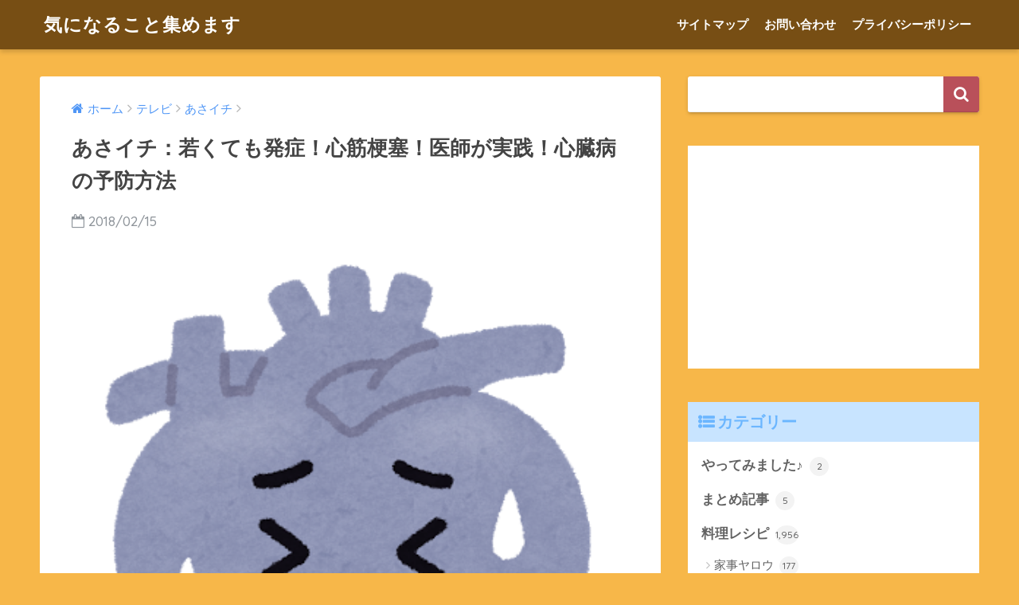

--- FILE ---
content_type: text/html; charset=UTF-8
request_url: https://kininaruthing.com/6770.html
body_size: 12158
content:
<!doctype html> <!--[if lt IE 7]><html lang="ja" class="no-js lt-ie9 lt-ie8 lt-ie7"><![endif]--> <!--[if (IE 7)&!(IEMobile)]><html lang="ja" class="no-js lt-ie9 lt-ie8"><![endif]--> <!--[if (IE 8)&!(IEMobile)]><html lang="ja" class="no-js lt-ie9"><![endif]--> <!--[if gt IE 8]><!--><html lang="ja" class="no-js"><!--<![endif]--><head><meta charset="utf-8"><meta http-equiv="X-UA-Compatible" content="IE=edge"><meta name="HandheldFriendly" content="True"><meta name="MobileOptimized" content="320"><meta name="viewport" content="width=device-width, initial-scale=1"/><meta name="msapplication-TileColor" content="#b9505a"><meta name="theme-color" content="#b9505a"><link rel="pingback" href="https://kininaruthing.com/xmlrpc.php"><link media="all" href="https://kininaruthing.com/wp-content/cache/autoptimize/css/autoptimize_c3406dba97c699f0868bb9a9fb0b3422.css" rel="stylesheet" /><title>あさイチ：若くても発症！心筋梗塞！医師が実践！心臓病の予防方法 | 気になること集めます</title><meta name='robots' content='max-image-preview:large' /><link rel='dns-prefetch' href='//ajax.googleapis.com' /><link rel='dns-prefetch' href='//fonts.googleapis.com' /><link rel='dns-prefetch' href='//s.w.org' /><link rel="alternate" type="application/rss+xml" title="気になること集めます &raquo; フィード" href="https://kininaruthing.com/feed" /><link rel="alternate" type="application/rss+xml" title="気になること集めます &raquo; コメントフィード" href="https://kininaruthing.com/comments/feed" /> <script type="text/javascript">window._wpemojiSettings = {"baseUrl":"https:\/\/s.w.org\/images\/core\/emoji\/13.1.0\/72x72\/","ext":".png","svgUrl":"https:\/\/s.w.org\/images\/core\/emoji\/13.1.0\/svg\/","svgExt":".svg","source":{"concatemoji":"https:\/\/kininaruthing.com\/wp-includes\/js\/wp-emoji-release.min.js"}};
!function(e,a,t){var n,r,o,i=a.createElement("canvas"),p=i.getContext&&i.getContext("2d");function s(e,t){var a=String.fromCharCode;p.clearRect(0,0,i.width,i.height),p.fillText(a.apply(this,e),0,0);e=i.toDataURL();return p.clearRect(0,0,i.width,i.height),p.fillText(a.apply(this,t),0,0),e===i.toDataURL()}function c(e){var t=a.createElement("script");t.src=e,t.defer=t.type="text/javascript",a.getElementsByTagName("head")[0].appendChild(t)}for(o=Array("flag","emoji"),t.supports={everything:!0,everythingExceptFlag:!0},r=0;r<o.length;r++)t.supports[o[r]]=function(e){if(!p||!p.fillText)return!1;switch(p.textBaseline="top",p.font="600 32px Arial",e){case"flag":return s([127987,65039,8205,9895,65039],[127987,65039,8203,9895,65039])?!1:!s([55356,56826,55356,56819],[55356,56826,8203,55356,56819])&&!s([55356,57332,56128,56423,56128,56418,56128,56421,56128,56430,56128,56423,56128,56447],[55356,57332,8203,56128,56423,8203,56128,56418,8203,56128,56421,8203,56128,56430,8203,56128,56423,8203,56128,56447]);case"emoji":return!s([10084,65039,8205,55357,56613],[10084,65039,8203,55357,56613])}return!1}(o[r]),t.supports.everything=t.supports.everything&&t.supports[o[r]],"flag"!==o[r]&&(t.supports.everythingExceptFlag=t.supports.everythingExceptFlag&&t.supports[o[r]]);t.supports.everythingExceptFlag=t.supports.everythingExceptFlag&&!t.supports.flag,t.DOMReady=!1,t.readyCallback=function(){t.DOMReady=!0},t.supports.everything||(n=function(){t.readyCallback()},a.addEventListener?(a.addEventListener("DOMContentLoaded",n,!1),e.addEventListener("load",n,!1)):(e.attachEvent("onload",n),a.attachEvent("onreadystatechange",function(){"complete"===a.readyState&&t.readyCallback()})),(n=t.source||{}).concatemoji?c(n.concatemoji):n.wpemoji&&n.twemoji&&(c(n.twemoji),c(n.wpemoji)))}(window,document,window._wpemojiSettings);</script> <link rel='stylesheet' id='sng-googlefonts-css'  href='//fonts.googleapis.com/css?family=Quicksand%3A500%2C700' type='text/css' media='all' /> <script type='text/javascript' src='https://ajax.googleapis.com/ajax/libs/jquery/2.2.4/jquery.min.js' id='jquery-js'></script> <link rel="https://api.w.org/" href="https://kininaruthing.com/wp-json/" /><link rel="alternate" type="application/json" href="https://kininaruthing.com/wp-json/wp/v2/posts/6770" /><link rel="EditURI" type="application/rsd+xml" title="RSD" href="https://kininaruthing.com/xmlrpc.php?rsd" /><link rel="canonical" href="https://kininaruthing.com/6770.html" /><link rel='shortlink' href='https://kininaruthing.com/?p=6770' /><link rel="alternate" type="application/json+oembed" href="https://kininaruthing.com/wp-json/oembed/1.0/embed?url=https%3A%2F%2Fkininaruthing.com%2F6770.html" /><link rel="alternate" type="text/xml+oembed" href="https://kininaruthing.com/wp-json/oembed/1.0/embed?url=https%3A%2F%2Fkininaruthing.com%2F6770.html&#038;format=xml" /> <script type="text/javascript" language="javascript">var vc_pid = "884825406";</script><script type="text/javascript" src="//aml.valuecommerce.com/vcdal.js" async></script><meta property="og:title" content="あさイチ：若くても発症！心筋梗塞！医師が実践！心臓病の予防方法" /><meta property="og:description" content="&nbsp; 目次心筋梗塞の症状心筋梗塞の兆候こんな症状が出てきたらすぐ病院を受診心筋梗塞になりやすい人家族性高コレステロール血症のチェック方法家族性コレステロールに詳しい医療機関医師が実践！心臓病の予防方法 心筋梗塞の ... " /><meta property="og:type" content="article" /><meta property="og:url" content="https://kininaruthing.com/6770.html" /><meta property="og:image" content="https://kininaruthing.com/wp-content/uploads/2018/02/body_shinzou_bad.png" /><meta property="og:site_name" content="気になること集めます" /><meta name="twitter:card" content="summary_large_image" /> <script async src="//pagead2.googlesyndication.com/pagead/js/adsbygoogle.js"></script> <script>(adsbygoogle = window.adsbygoogle || []).push({
google_ad_client: "ca-pub-7115301300919225",
enable_page_level_ads: true
});</script> <script type="text/javascript" language="javascript">var vc_pid = "884825406";</script><script type="text/javascript" src="//aml.valuecommerce.com/vcdal.js" async></script><script>(function(i,s,o,g,r,a,m){i['GoogleAnalyticsObject']=r;i[r]=i[r]||function(){
(i[r].q=i[r].q||[]).push(arguments)},i[r].l=1*new Date();a=s.createElement(o),
m=s.getElementsByTagName(o)[0];a.async=1;a.src=g;m.parentNode.insertBefore(a,m)
})(window,document,'script','//www.google-analytics.com/analytics.js','ga');
ga('create', 'UA-102178739-1', 'auto');
ga('send', 'pageview');</script> <div align="center"> <noscript><div style="position:fixed; top:0px; left:0px; z-index:3000; height:100%; width:100%; background-color:#FFFFFF"> <br/><br/><div style="font-family: Tahoma; font-size: 14px; background-color:#FFFFCC; border: 1pt solid Black; padding: 10pt;"> Sorry, you have Javascript Disabled! To see this page as it is meant to appear, please enable your Javascript!</div></div> </noscript></div></head><body class="post-template-default single single-post postid-6770 single-format-standard custom-background"><div id="container"><header class="header"><div id="inner-header" class="wrap cf"><p id="logo" class="h1 dfont"> <a href="https://kininaruthing.com">気になること集めます</a></p><nav class="desktop-nav clearfix"><ul id="menu-%e3%82%b0%e3%83%ad%e3%83%bc%e3%83%90%e3%83%ab%e3%83%a1%e3%83%8b%e3%83%a5%e3%83%bc" class="menu"><li id="menu-item-9" class="menu-item menu-item-type-post_type menu-item-object-page menu-item-9"><a href="https://kininaruthing.com/page-6">サイトマップ</a></li><li id="menu-item-14" class="menu-item menu-item-type-post_type menu-item-object-page menu-item-14"><a href="https://kininaruthing.com/page-12">お問い合わせ</a></li><li id="menu-item-220" class="menu-item menu-item-type-post_type menu-item-object-page menu-item-220"><a href="https://kininaruthing.com/page-132">プライバシーポリシー</a></li></ul></nav></div></header><div id="content"><div id="inner-content" class="wrap cf"><main id="main" class="m-all t-2of3 d-5of7 cf"><article id="entry" class="cf post-6770 post type-post status-publish format-standard has-post-thumbnail category-10"><header class="article-header entry-header"><nav id="breadcrumb"><ul itemscope itemtype="http://schema.org/BreadcrumbList"><li itemprop="itemListElement" itemscope itemtype="http://schema.org/ListItem"><a href="https://kininaruthing.com" itemprop="item"><span itemprop="name">ホーム</span></a><meta itemprop="position" content="1" /></li><li itemprop="itemListElement" itemscope itemtype="http://schema.org/ListItem"><a href="https://kininaruthing.com/category/%e3%83%86%e3%83%ac%e3%83%93" itemprop="item"><span itemprop="name">テレビ</span></a><meta itemprop="position" content="2" /></li><li itemprop="itemListElement" itemscope itemtype="http://schema.org/ListItem"><a href="https://kininaruthing.com/category/%e3%83%86%e3%83%ac%e3%83%93/%e3%81%82%e3%81%95%e3%82%a4%e3%83%81" itemprop="item"><span itemprop="name">あさイチ</span></a><meta itemprop="position" content="3" /></li></ul></nav><h1 class="entry-title single-title">あさイチ：若くても発症！心筋梗塞！医師が実践！心臓病の予防方法</h1><p class="entry-meta vcard dfont"> <time class="pubdate entry-time" datetime="2018-02-15">2018/02/15</time></p><p class="post-thumbnail"><img width="381" height="400" src="https://kininaruthing.com/wp-content/uploads/2018/02/body_shinzou_bad.png" class="attachment-large size-large wp-post-image" alt="" loading="lazy" srcset="https://kininaruthing.com/wp-content/uploads/2018/02/body_shinzou_bad.png 381w, https://kininaruthing.com/wp-content/uploads/2018/02/body_shinzou_bad-286x300.png 286w" sizes="(max-width: 381px) 100vw, 381px" /></p> <input type="checkbox" id="fab"> <label class="fab-btn accent-bc" for="fab"><i class="fa fa-share-alt"></i></label> <label class="fab__close-cover" for="fab"></label><div id="fab__contents"><div class="fab__contents-main dfont"> <label class="close" for="fab"><span></span></label><p class="fab__contents_title">SHARE</p><div class="fab__contents_img" style="background-image: url(https://kininaruthing.com/wp-content/uploads/2018/02/body_shinzou_bad-381x300.png);"></div><div class="sns-btn"><ul><li class="tw sns-btn__item"> <a href="http://twitter.com/share?url=https%3A%2F%2Fkininaruthing.com%2F6770.html&text=%E3%81%82%E3%81%95%E3%82%A4%E3%83%81%EF%BC%9A%E8%8B%A5%E3%81%8F%E3%81%A6%E3%82%82%E7%99%BA%E7%97%87%EF%BC%81%E5%BF%83%E7%AD%8B%E6%A2%97%E5%A1%9E%EF%BC%81%E5%8C%BB%E5%B8%AB%E3%81%8C%E5%AE%9F%E8%B7%B5%EF%BC%81%E5%BF%83%E8%87%93%E7%97%85%E3%81%AE%E4%BA%88%E9%98%B2%E6%96%B9%E6%B3%95%EF%BD%9C%E6%B0%97%E3%81%AB%E3%81%AA%E3%82%8B%E3%81%93%E3%81%A8%E9%9B%86%E3%82%81%E3%81%BE%E3%81%99" target="_blank" rel="nofollow"> <i class="fa fa-twitter"></i> <span class="share_txt">ツイート</span> </a></li><li class="fb sns-btn__item"> <a href="http://www.facebook.com/share.php?u=https%3A%2F%2Fkininaruthing.com%2F6770.html&t=%E3%81%82%E3%81%95%E3%82%A4%E3%83%81%EF%BC%9A%E8%8B%A5%E3%81%8F%E3%81%A6%E3%82%82%E7%99%BA%E7%97%87%EF%BC%81%E5%BF%83%E7%AD%8B%E6%A2%97%E5%A1%9E%EF%BC%81%E5%8C%BB%E5%B8%AB%E3%81%8C%E5%AE%9F%E8%B7%B5%EF%BC%81%E5%BF%83%E8%87%93%E7%97%85%E3%81%AE%E4%BA%88%E9%98%B2%E6%96%B9%E6%B3%95%EF%BD%9C%E6%B0%97%E3%81%AB%E3%81%AA%E3%82%8B%E3%81%93%E3%81%A8%E9%9B%86%E3%82%81%E3%81%BE%E3%81%99" target="_blank" rel="nofollow"> <i class="fa fa-facebook"></i> <span class="share_txt">シェア</span> </a></li><li class="hatebu sns-btn__item"> <a href="http://b.hatena.ne.jp/add?mode=confirm&url=https%3A%2F%2Fkininaruthing.com%2F6770.html"  onclick="javascript:window.open(this.href, '', 'menubar=no,toolbar=no,resizable=yes,scrollbars=yes,height=400,width=510');return false;" target="_blank" rel="nofollow"> <i class="fa fa-hatebu"></i> <span class="share_txt">はてブ</span> </a></li><li class="gplus sns-btn__item"> <a href="https://plus.google.com/share?url=https%3A%2F%2Fkininaruthing.com%2F6770.html" target="_blank" rel="nofollow"> <i class="fa fa-google-plus" aria-hidden="true"></i> <span class="share_txt">Google+</span> </a></li><li class="pkt sns-btn__item"> <a href="http://getpocket.com/edit?url=https%3A%2F%2Fkininaruthing.com%2F6770.html&title=%E3%81%82%E3%81%95%E3%82%A4%E3%83%81%EF%BC%9A%E8%8B%A5%E3%81%8F%E3%81%A6%E3%82%82%E7%99%BA%E7%97%87%EF%BC%81%E5%BF%83%E7%AD%8B%E6%A2%97%E5%A1%9E%EF%BC%81%E5%8C%BB%E5%B8%AB%E3%81%8C%E5%AE%9F%E8%B7%B5%EF%BC%81%E5%BF%83%E8%87%93%E7%97%85%E3%81%AE%E4%BA%88%E9%98%B2%E6%96%B9%E6%B3%95%EF%BD%9C%E6%B0%97%E3%81%AB%E3%81%AA%E3%82%8B%E3%81%93%E3%81%A8%E9%9B%86%E3%82%81%E3%81%BE%E3%81%99" target="_blank" rel="nofollow"> <i class="fa fa-get-pocket"></i> <span class="share_txt">Pocket</span> </a></li><li class="line sns-btn__item"> <a href="http://line.me/R/msg/text/?https%3A%2F%2Fkininaruthing.com%2F6770.html%0D%0A%E3%81%82%E3%81%95%E3%82%A4%E3%83%81%EF%BC%9A%E8%8B%A5%E3%81%8F%E3%81%A6%E3%82%82%E7%99%BA%E7%97%87%EF%BC%81%E5%BF%83%E7%AD%8B%E6%A2%97%E5%A1%9E%EF%BC%81%E5%8C%BB%E5%B8%AB%E3%81%8C%E5%AE%9F%E8%B7%B5%EF%BC%81%E5%BF%83%E8%87%93%E7%97%85%E3%81%AE%E4%BA%88%E9%98%B2%E6%96%B9%E6%B3%95%EF%BD%9C%E6%B0%97%E3%81%AB%E3%81%AA%E3%82%8B%E3%81%93%E3%81%A8%E9%9B%86%E3%82%81%E3%81%BE%E3%81%99" target="_blank" rel="nofollow"> <i class="fa fa-comment"></i> <span class="share_txt dfont">LINE</span> </a></li></ul></div></div></div></header><section class="entry-content cf"><div class="widget_text sponsored"><p class="ads-title dfont">スポンサーリンク</p><div class="textwidget custom-html-widget"><script async src="//pagead2.googlesyndication.com/pagead/js/adsbygoogle.js"></script>  <ins class="adsbygoogle"
style="display:block"
data-ad-client="ca-pub-7115301300919225"
data-ad-slot="3492060982"
data-ad-format="link"></ins> <script>(adsbygoogle = window.adsbygoogle || []).push({});</script></div></div><p>&nbsp;</p><div id="toc_container" class="no_bullets"><p class="toc_title">目次</p><ul class="toc_list"><li><a href="#i">心筋梗塞の症状</a><ul><li><a href="#i-2">心筋梗塞の兆候</a><ul><li><a href="#i-3">こんな症状が出てきたらすぐ病院を受診</a></li></ul></li><li><a href="#i-4">心筋梗塞になりやすい人</a></li><li><a href="#i-5">家族性高コレステロール血症のチェック方法</a></li><li><a href="#i-6">家族性コレステロールに詳しい医療機関</a></li></ul></li><li><a href="#i-7">医師が実践！心臓病の予防方法</a></li></ul></div><h2><span id="i">心筋梗塞の症状</span></h2><ul><li>みぞおちをぐーっと押される感じ</li><li>階段を上る時に身体が重く感じる・息切れする</li><li>胸の肋骨のあたりがグーっと押されて気持ち悪い感じ</li><li>2，3か月前くらいから兆候が出る</li><li>狭心症と症状が似ているが、5分くらいで一旦おさまる</li></ul><p>&nbsp;</p><h3><span id="i-2">心筋梗塞の兆候</span></h3><ol><li>動悸・不整脈</li><li>息切れ</li><li>めまい</li><li>むくみ</li></ol><h4><span id="i-3">こんな症状が出てきたらすぐ病院を受診</span></h4><ul><li>胸が押される痛み15分以上</li><li>強い不安感・冷や汗・吐き気・息苦しさを伴う</li></ul><p>&nbsp;</p><h3><span id="i-4">心筋梗塞になりやすい人</span></h3><ul><li>動脈硬化が進行した人</li><li>家族性高コレステロール血症の人（通常の人より13倍・15年早く発症するリスクが高い）</li></ul><p>&nbsp;</p><h3><span id="i-5">家族性高コレステロール血症のチェック方法</span></h3><ol><li>アキレス腱が太い(2㎝以上）</li><li>ＬＤＬが180以上</li><li>2親等以内の家族に狭心症や心筋梗塞(男性55才未満・女性65才未満）</li></ol><p>&nbsp;</p><h3><span id="i-6">家族性コレステロールに詳しい医療機関</span></h3><ul><li><a href="http://www.j-athero.org/">日本動脈硬化学会</a></li></ul><p>&nbsp;</p><p>スポンサーリンク<br /> <script async src="//pagead2.googlesyndication.com/pagead/js/adsbygoogle.js"></script><br /> <ins class="adsbygoogle" style="display: block; text-align: center;" data-ad-layout="in-article" data-ad-format="fluid" data-ad-client="ca-pub-7115301300919225" data-ad-slot="3558164736"></ins><br /> <script>(adsbygoogle = window.adsbygoogle || []).push({});</script><br /> &nbsp;</p><p>&nbsp;</p><h2><span id="i-7">医師が実践！心臓病の予防方法</span></h2><ul><li>良く歩く(1日合計1時間歩く）</li><li>塩分控えめ(1日6ｇ未満）</li><li>食物繊維多めの食事</li><li>青魚を多めに食べる</li><li>カロリー控えめ・バランスよく食べる</li></ul><p>&nbsp;</p><p>スポンサーリンク<br /> <script async src="//pagead2.googlesyndication.com/pagead/js/adsbygoogle.js"></script><br /> <ins class="adsbygoogle" style="display: block;" data-ad-format="autorelaxed" data-ad-client="ca-pub-7115301300919225" data-ad-slot="7974428914"></ins><br /> <script>(adsbygoogle = window.adsbygoogle || []).push({});</script></p><div class="widget_text sponsored dfont"><p class="ads-title">スポンサーリンク</p><div class="textwidget custom-html-widget"><center> <script async src="//pagead2.googlesyndication.com/pagead/js/adsbygoogle.js"></script>  <ins class="adsbygoogle"
style="display:inline-block;width:336px;height:280px"
data-ad-client="ca-pub-7115301300919225"
data-ad-slot="5237243768"></ins> <script>(adsbygoogle = window.adsbygoogle || []).push({});</script> <script async src="//pagead2.googlesyndication.com/pagead/js/adsbygoogle.js"></script>  <ins class="adsbygoogle"
style="display:inline-block;width:336px;height:280px"
data-ad-client="ca-pub-7115301300919225"
data-ad-slot="5237243768"></ins> <script>(adsbygoogle = window.adsbygoogle || []).push({});</script> </center></div></div></section><footer class="article-footer"><aside><div class="footer-contents"><div class="sns-btn normal-sns"> <span class="sns-btn__title dfont">SHARE</span><ul><li class="tw sns-btn__item"> <a href="http://twitter.com/share?url=https%3A%2F%2Fkininaruthing.com%2F6770.html&text=%E3%81%82%E3%81%95%E3%82%A4%E3%83%81%EF%BC%9A%E8%8B%A5%E3%81%8F%E3%81%A6%E3%82%82%E7%99%BA%E7%97%87%EF%BC%81%E5%BF%83%E7%AD%8B%E6%A2%97%E5%A1%9E%EF%BC%81%E5%8C%BB%E5%B8%AB%E3%81%8C%E5%AE%9F%E8%B7%B5%EF%BC%81%E5%BF%83%E8%87%93%E7%97%85%E3%81%AE%E4%BA%88%E9%98%B2%E6%96%B9%E6%B3%95%EF%BD%9C%E6%B0%97%E3%81%AB%E3%81%AA%E3%82%8B%E3%81%93%E3%81%A8%E9%9B%86%E3%82%81%E3%81%BE%E3%81%99" target="_blank" rel="nofollow"> <i class="fa fa-twitter"></i> <span class="share_txt">ツイート</span> </a></li><li class="fb sns-btn__item"> <a href="http://www.facebook.com/share.php?u=https%3A%2F%2Fkininaruthing.com%2F6770.html&t=%E3%81%82%E3%81%95%E3%82%A4%E3%83%81%EF%BC%9A%E8%8B%A5%E3%81%8F%E3%81%A6%E3%82%82%E7%99%BA%E7%97%87%EF%BC%81%E5%BF%83%E7%AD%8B%E6%A2%97%E5%A1%9E%EF%BC%81%E5%8C%BB%E5%B8%AB%E3%81%8C%E5%AE%9F%E8%B7%B5%EF%BC%81%E5%BF%83%E8%87%93%E7%97%85%E3%81%AE%E4%BA%88%E9%98%B2%E6%96%B9%E6%B3%95%EF%BD%9C%E6%B0%97%E3%81%AB%E3%81%AA%E3%82%8B%E3%81%93%E3%81%A8%E9%9B%86%E3%82%81%E3%81%BE%E3%81%99" target="_blank" rel="nofollow"> <i class="fa fa-facebook"></i> <span class="share_txt">シェア</span> </a></li><li class="hatebu sns-btn__item"> <a href="http://b.hatena.ne.jp/add?mode=confirm&url=https%3A%2F%2Fkininaruthing.com%2F6770.html"  onclick="javascript:window.open(this.href, '', 'menubar=no,toolbar=no,resizable=yes,scrollbars=yes,height=400,width=510');return false;" target="_blank" rel="nofollow"> <i class="fa fa-hatebu"></i> <span class="share_txt">はてブ</span> </a></li><li class="gplus sns-btn__item"> <a href="https://plus.google.com/share?url=https%3A%2F%2Fkininaruthing.com%2F6770.html" target="_blank" rel="nofollow"> <i class="fa fa-google-plus" aria-hidden="true"></i> <span class="share_txt">Google+</span> </a></li><li class="pkt sns-btn__item"> <a href="http://getpocket.com/edit?url=https%3A%2F%2Fkininaruthing.com%2F6770.html&title=%E3%81%82%E3%81%95%E3%82%A4%E3%83%81%EF%BC%9A%E8%8B%A5%E3%81%8F%E3%81%A6%E3%82%82%E7%99%BA%E7%97%87%EF%BC%81%E5%BF%83%E7%AD%8B%E6%A2%97%E5%A1%9E%EF%BC%81%E5%8C%BB%E5%B8%AB%E3%81%8C%E5%AE%9F%E8%B7%B5%EF%BC%81%E5%BF%83%E8%87%93%E7%97%85%E3%81%AE%E4%BA%88%E9%98%B2%E6%96%B9%E6%B3%95%EF%BD%9C%E6%B0%97%E3%81%AB%E3%81%AA%E3%82%8B%E3%81%93%E3%81%A8%E9%9B%86%E3%82%81%E3%81%BE%E3%81%99" target="_blank" rel="nofollow"> <i class="fa fa-get-pocket"></i> <span class="share_txt">Pocket</span> </a></li><li class="line sns-btn__item"> <a href="http://line.me/R/msg/text/?https%3A%2F%2Fkininaruthing.com%2F6770.html%0D%0A%E3%81%82%E3%81%95%E3%82%A4%E3%83%81%EF%BC%9A%E8%8B%A5%E3%81%8F%E3%81%A6%E3%82%82%E7%99%BA%E7%97%87%EF%BC%81%E5%BF%83%E7%AD%8B%E6%A2%97%E5%A1%9E%EF%BC%81%E5%8C%BB%E5%B8%AB%E3%81%8C%E5%AE%9F%E8%B7%B5%EF%BC%81%E5%BF%83%E8%87%93%E7%97%85%E3%81%AE%E4%BA%88%E9%98%B2%E6%96%B9%E6%B3%95%EF%BD%9C%E6%B0%97%E3%81%AB%E3%81%AA%E3%82%8B%E3%81%93%E3%81%A8%E9%9B%86%E3%82%81%E3%81%BE%E3%81%99" target="_blank" rel="nofollow"> <i class="fa fa-comment"></i> <span class="share_txt dfont">LINE</span> </a></li></ul></div><div class="footer-meta dfont"><p class="footer-meta_title">CATEGORY :</p><ul class="post-categories"><li><a href="https://kininaruthing.com/category/%e3%83%86%e3%83%ac%e3%83%93/%e3%81%82%e3%81%95%e3%82%a4%e3%83%81" rel="category tag">あさイチ</a></li></ul></div><div id="related_ads"><h3 class="h-undeline related_title">関連記事</h3><div class="textwidget custom-html-widget"><script async src="//pagead2.googlesyndication.com/pagead/js/adsbygoogle.js"></script> <ins class="adsbygoogle"
style="display:block"
data-ad-format="autorelaxed"
data-ad-client="ca-pub-7115301300919225"
data-ad-slot="7974428914"></ins> <script>(adsbygoogle = window.adsbygoogle || []).push({});</script></div></div><div class="related-posts type_a" ontouchstart =""><ul><li><a href="https://kininaruthing.com/3217.html"><figure class="rlmg"> <img src="https://kininaruthing.com/wp-content/uploads/2017/11/winter-2896970_640-520x300.jpg" alt="あさイチ：神戸メリケンパークに世界一のクリスマスツリー！"></figure><div class="rep"><p>あさイチ：神戸メリケンパークに世界一のクリスマスツリー！</p></div> </a></li><li><a href="https://kininaruthing.com/45419.html"><figure class="rlmg"> <img src="https://kininaruthing.com/wp-content/uploads/2019/02/bunbougu_fudepen.png" alt="あさイチ：文具トレンドの紹介"></figure><div class="rep"><p>あさイチ：文具トレンドの紹介</p></div> </a></li><li><a href="https://kininaruthing.com/16280.html"><figure class="rlmg"> <img src="https://kininaruthing.com/wp-content/uploads/2018/09/the-hive-335984_640-520x300.jpg" alt="あさイチ：スズメバチに注意！猛暑で被害増加？スズメバチから身を守る方法"></figure><div class="rep"><p>あさイチ：スズメバチに注意！猛暑で被害増加？スズメバチから身を守る方法</p></div> </a></li><li><a href="https://kininaruthing.com/667.html"><figure class="rlmg"> <img src="https://kininaruthing.com/wp-content/uploads/2017/08/bacteria-811861_640-1-520x300.jpg" alt="そばの実のトマトファルシーの作り方@あさイチ"></figure><div class="rep"><p>そばの実のトマトファルシーの作り方@あさイチ</p></div> </a></li><li><a href="https://kininaruthing.com/23757.html"><figure class="rlmg"> <img src="https://kininaruthing.com/wp-content/uploads/2018/11/woman-3276752_640-426x300.jpg" alt="あさイチ：グレーヘアへの上手な移行方法"></figure><div class="rep"><p>あさイチ：グレーヘアへの上手な移行方法</p></div> </a></li><li><a href="https://kininaruthing.com/17280.html"><figure class="rlmg"> <img src="https://kininaruthing.com/wp-content/uploads/2018/05/obentou_conbini-520x300.png" alt="あさイチ：子どもを守れ！おうち食堂＆ＫＯＤＯＭＯごはん便"></figure><div class="rep"><p>あさイチ：子どもを守れ！おうち食堂＆ＫＯＤＯＭＯごはん便</p></div> </a></li></ul></div></div></aside></footer><div id="respond" class="comment-respond"><h3 id="reply-title" class="comment-reply-title">コメントを残す <small><a rel="nofollow" id="cancel-comment-reply-link" href="/6770.html#respond" style="display:none;">コメントをキャンセル</a></small></h3><form action="https://kininaruthing.com/wp-comments-post.php" method="post" id="commentform" class="comment-form" novalidate><p class="comment-notes"><span id="email-notes">メールアドレスが公開されることはありません。</span> <span class="required">*</span> が付いている欄は必須項目です</p><p class="comment-form-comment"><label for="comment">コメント</label><textarea id="comment" name="comment" cols="45" rows="8" maxlength="65525" required="required"></textarea></p><p class="comment-form-author"><label for="author">名前 <span class="required">*</span></label> <input id="author" name="author" type="text" value="" size="30" maxlength="245" required='required' /></p><p class="comment-form-email"><label for="email">メール <span class="required">*</span></label> <input id="email" name="email" type="email" value="" size="30" maxlength="100" aria-describedby="email-notes" required='required' /></p><p class="comment-form-url"><label for="url">サイト</label> <input id="url" name="url" type="url" value="" size="30" maxlength="200" /></p><p class="comment-form-cookies-consent"><input id="wp-comment-cookies-consent" name="wp-comment-cookies-consent" type="checkbox" value="yes" /> <label for="wp-comment-cookies-consent">次回のコメントで使用するためブラウザーに自分の名前、メールアドレス、サイトを保存する。</label></p><p class="form-submit"><input name="submit" type="submit" id="submit" class="submit" value="コメントを送信" /> <input type='hidden' name='comment_post_ID' value='6770' id='comment_post_ID' /> <input type='hidden' name='comment_parent' id='comment_parent' value='0' /></p><p style="display: none;"><input type="hidden" id="akismet_comment_nonce" name="akismet_comment_nonce" value="eb666b9746" /></p><input type="hidden" id="ak_js" name="ak_js" value="82"/><textarea name="ak_hp_textarea" cols="45" rows="8" maxlength="100" style="display: none !important;"></textarea></form></div><p class="akismet_comment_form_privacy_notice">このサイトはスパムを低減するために Akismet を使っています。<a href="https://akismet.com/privacy/" target="_blank" rel="nofollow noopener">コメントデータの処理方法の詳細はこちらをご覧ください</a>。</p> <script type="application/ld+json">{
"@context": "http://schema.org",
"@type": "Article",
"mainEntityOfPage":"https://kininaruthing.com/6770.html",
"headline": "あさイチ：若くても発症！心筋梗塞！医師が実践！心臓病の予防方法",
"image": {
"@type": "ImageObject",
"url": "https://kininaruthing.com/wp-content/uploads/2018/02/body_shinzou_bad.png",
"width":381,
"height":400      },
"datePublished": "2018-02-15T08:46:17+0900",
"dateModified": "2018-02-15T08:56:23+0900",
"author": {
"@type": "Person",
"name": "kininaru"
},
"publisher": {
"@type": "Organization",
"name": "",
"logo": {
"@type": "ImageObject",
"url": ""
}
},
"description": "&nbsp; 目次心筋梗塞の症状心筋梗塞の兆候こんな症状が出てきたらすぐ病院を受診心筋梗塞になりやすい人家族性高コレステロール血症のチェック方法家族性コレステロールに詳しい医療機関医師が実践！心臓病の予防方法 心筋梗塞の ... "
}</script> </article><div class="prnx_box cf"> <a href="https://kininaruthing.com/6764.html" class="prnx pr"><p><i class="fa fa-angle-left"></i> 前の記事</p><div class="prnx_tb"><figure><img width="160" height="160" src="https://kininaruthing.com/wp-content/uploads/2018/02/body_icon03_shinzou-160x160.png" class="attachment-thumb-160 size-thumb-160 wp-post-image" alt="" loading="lazy" srcset="https://kininaruthing.com/wp-content/uploads/2018/02/body_icon03_shinzou-160x160.png 160w, https://kininaruthing.com/wp-content/uploads/2018/02/body_icon03_shinzou-150x150.png 150w, https://kininaruthing.com/wp-content/uploads/2018/02/body_icon03_shinzou-300x300.png 300w, https://kininaruthing.com/wp-content/uploads/2018/02/body_icon03_shinzou-125x125.png 125w, https://kininaruthing.com/wp-content/uploads/2018/02/body_icon03_shinzou.png 400w" sizes="(max-width: 160px) 100vw, 160px" /></figure> <span class="prev-next__text">あさイチ：若くても発症！更年期に多い意外な心臓病！微小血管狭心…</span></div> </a> <a href="https://kininaruthing.com/6779.html" class="prnx nx"><p>次の記事 <i class="fa fa-angle-right"></i></p><div class="prnx_tb"> <span class="prev-next__text">得する人損する人：Ｙシャツラクラクアイロン技！首元のヨレヨレの…</span><figure><img width="160" height="160" src="https://kininaruthing.com/wp-content/uploads/2018/02/sentaku_iron-160x160.png" class="attachment-thumb-160 size-thumb-160 wp-post-image" alt="" loading="lazy" srcset="https://kininaruthing.com/wp-content/uploads/2018/02/sentaku_iron-160x160.png 160w, https://kininaruthing.com/wp-content/uploads/2018/02/sentaku_iron-150x150.png 150w, https://kininaruthing.com/wp-content/uploads/2018/02/sentaku_iron-125x125.png 125w" sizes="(max-width: 160px) 100vw, 160px" /></figure></div> </a></div></main><div id="sidebar1" class="sidebar m-all t-1of3 d-2of7 last-col cf" role="complementary"><aside><div class="insidesp"><div id="notfix"><div id="search-3" class="widget widget_search"><form role="search" method="get" id="searchform" class="searchform" action="https://kininaruthing.com/"><div> <input type="search" id="s" name="s" value="" /> <button type="submit" id="searchsubmit" ><i class="fa fa-search"></i></button></div></form></div><div id="custom_html-14" class="widget_text widget widget_custom_html"><div class="textwidget custom-html-widget"><script async src="//pagead2.googlesyndication.com/pagead/js/adsbygoogle.js"></script>  <ins class="adsbygoogle"
style="display:block"
data-ad-client="ca-pub-7115301300919225"
data-ad-slot="3492060982"
data-ad-format="link"
data-full-width-responsive="true"></ins> <script>(adsbygoogle = window.adsbygoogle || []).push({});</script></div></div><div id="categories-3" class="widget widget_categories"><h4 class="widgettitle dfont">カテゴリー</h4><ul><li class="cat-item cat-item-39"><a href="https://kininaruthing.com/category/doitself">やってみました♪ <span class="entry-count dfont">2</span></a></li><li class="cat-item cat-item-35"><a href="https://kininaruthing.com/category/matome">まとめ記事 <span class="entry-count dfont">5</span></a></li><li class="cat-item cat-item-9"><a href="https://kininaruthing.com/category/%e6%96%99%e7%90%86%e3%83%ac%e3%82%b7%e3%83%94">料理レシピ <span class="entry-count dfont">1,956</span></a><ul class='children'><li class="cat-item cat-item-37"><a href="https://kininaruthing.com/category/%e6%96%99%e7%90%86%e3%83%ac%e3%82%b7%e3%83%94/kajiyarou">家事ヤロウ <span class="entry-count dfont">177</span></a></li><li class="cat-item cat-item-33"><a href="https://kininaruthing.com/category/%e6%96%99%e7%90%86%e3%83%ac%e3%82%b7%e3%83%94/asaichirecipe">あさイチレシピ <span class="entry-count dfont">500</span></a></li><li class="cat-item cat-item-26"><a href="https://kininaruthing.com/category/%e6%96%99%e7%90%86%e3%83%ac%e3%82%b7%e3%83%94/%e4%bd%9c%e3%82%8a%e3%81%8a%e3%81%8d%e4%bc%9d%e8%aa%ac%e3%81%ae%e5%ae%b6%e6%94%bf%e5%a9%a6%e3%83%ac%e3%82%b7%e3%83%94">作りおき&amp;伝説の家政婦レシピ <span class="entry-count dfont">53</span></a></li><li class="cat-item cat-item-28"><a href="https://kininaruthing.com/category/%e6%96%99%e7%90%86%e3%83%ac%e3%82%b7%e3%83%94/remirecipe">平野レミさんレシピ <span class="entry-count dfont">73</span></a></li></ul></li><li class="cat-item cat-item-4"><a href="https://kininaruthing.com/category/%e3%83%86%e3%83%ac%e3%83%93">テレビ <span class="entry-count dfont">4,387</span></a><ul class='children'><li class="cat-item cat-item-45"><a href="https://kininaruthing.com/category/%e3%83%86%e3%83%ac%e3%83%93/satapura">サタデープラス <span class="entry-count dfont">57</span></a></li><li class="cat-item cat-item-46"><a href="https://kininaruthing.com/category/%e3%83%86%e3%83%ac%e3%83%93/%ef%bd%9a%ef%bd%89%ef%bd%90">ｚｉｐ <span class="entry-count dfont">82</span></a></li><li class="cat-item cat-item-51"><a href="https://kininaruthing.com/category/%e3%83%86%e3%83%ac%e3%83%93/asachan">あさチャン <span class="entry-count dfont">20</span></a></li><li class="cat-item cat-item-10"><a href="https://kininaruthing.com/category/%e3%83%86%e3%83%ac%e3%83%93/%e3%81%82%e3%81%95%e3%82%a4%e3%83%81">あさイチ <span class="entry-count dfont">912</span></a></li><li class="cat-item cat-item-32"><a href="https://kininaruthing.com/category/%e3%83%86%e3%83%ac%e3%83%93/chiko">チコちゃんに叱られる! <span class="entry-count dfont">134</span></a></li><li class="cat-item cat-item-18"><a href="https://kininaruthing.com/category/%e3%83%86%e3%83%ac%e3%83%93/%e3%83%9e%e3%83%84%e3%82%b3%e3%81%ae%e7%9f%a5%e3%82%89%e3%81%aa%e3%81%84%e4%b8%96%e7%95%8c">マツコの知らない世界 <span class="entry-count dfont">114</span></a></li><li class="cat-item cat-item-16"><a href="https://kininaruthing.com/category/%e3%83%86%e3%83%ac%e3%83%93/tokoro">所さんの番組 <span class="entry-count dfont">122</span></a></li><li class="cat-item cat-item-17"><a href="https://kininaruthing.com/category/%e3%83%86%e3%83%ac%e3%83%93/nakai">中居くんの番組 <span class="entry-count dfont">58</span></a></li><li class="cat-item cat-item-19"><a href="https://kininaruthing.com/category/%e3%83%86%e3%83%ac%e3%83%93/%e6%9e%97%e5%85%88%e7%94%9f%e3%81%ae%e7%95%aa%e7%b5%84">林先生の番組 <span class="entry-count dfont">396</span></a></li><li class="cat-item cat-item-36"><a href="https://kininaruthing.com/category/%e3%83%86%e3%83%ac%e3%83%93/news-every">news every <span class="entry-count dfont">92</span></a></li><li class="cat-item cat-item-20"><a href="https://kininaruthing.com/category/%e3%83%86%e3%83%ac%e3%83%93/%e3%81%9f%e3%81%91%e3%81%97%e3%81%ae%e5%ae%b6%e5%ba%ad%e3%81%ae%e5%8c%bb%e5%ad%a6">たけしの家庭の医学 <span class="entry-count dfont">54</span></a></li><li class="cat-item cat-item-7"><a href="https://kininaruthing.com/category/%e3%83%86%e3%83%ac%e3%83%93/%e5%be%97%e3%81%99%e3%82%8b%e4%ba%ba%e6%90%8d%e3%81%99%e3%82%8b%e4%ba%ba">得する人損する人 <span class="entry-count dfont">95</span></a></li><li class="cat-item cat-item-14"><a href="https://kininaruthing.com/category/%e3%83%86%e3%83%ac%e3%83%93/%e9%ad%94%e6%b3%95%e3%81%ae%e8%a8%80%e8%91%89">魔法の言葉 <span class="entry-count dfont">53</span></a></li><li class="cat-item cat-item-11"><a href="https://kininaruthing.com/category/%e3%83%86%e3%83%ac%e3%83%93/%e4%ba%ba%e7%89%a9%e3%82%a8%e3%83%94%e3%82%bd%e3%83%bc%e3%83%89">人物エピソード <span class="entry-count dfont">4</span></a></li></ul></li><li class="cat-item cat-item-13"><a href="https://kininaruthing.com/category/syumi">趣味どきっ！ <span class="entry-count dfont">328</span></a><ul class='children'><li class="cat-item cat-item-38"><a href="https://kininaruthing.com/category/syumi/nabe">鍋の王国 <span class="entry-count dfont">10</span></a></li><li class="cat-item cat-item-40"><a href="https://kininaruthing.com/category/syumi/daidokoro">人と暮らしと、台所 <span class="entry-count dfont">10</span></a></li><li class="cat-item cat-item-41"><a href="https://kininaruthing.com/category/syumi/camp">防災キャンプ <span class="entry-count dfont">14</span></a></li><li class="cat-item cat-item-42"><a href="https://kininaruthing.com/category/syumi/bread">パンのある幸せ <span class="entry-count dfont">15</span></a></li><li class="cat-item cat-item-43"><a href="https://kininaruthing.com/category/syumi/curry">カレーの世界 <span class="entry-count dfont">14</span></a></li><li class="cat-item cat-item-44"><a href="https://kininaruthing.com/category/syumi/omotenashi">大使夫人のおもてなし <span class="entry-count dfont">10</span></a></li><li class="cat-item cat-item-48"><a href="https://kininaruthing.com/category/syumi/book">本の道しるべ <span class="entry-count dfont">8</span></a></li><li class="cat-item cat-item-49"><a href="https://kininaruthing.com/category/syumi/sugoraku">スゴ楽家事への道 <span class="entry-count dfont">26</span></a></li><li class="cat-item cat-item-50"><a href="https://kininaruthing.com/category/syumi/chef">シェフの休日 <span class="entry-count dfont">16</span></a></li><li class="cat-item cat-item-34"><a href="https://kininaruthing.com/category/syumi/ohisam">おひさまライフ <span class="entry-count dfont">11</span></a></li><li class="cat-item cat-item-27"><a href="https://kininaruthing.com/category/syumi/fish">毎日さかな生活 <span class="entry-count dfont">21</span></a></li><li class="cat-item cat-item-29"><a href="https://kininaruthing.com/category/syumi/jiritusinkei">自律神経セルフケア術 <span class="entry-count dfont">18</span></a></li><li class="cat-item cat-item-30"><a href="https://kininaruthing.com/category/syumi/pudding">幸せのプリン <span class="entry-count dfont">11</span></a></li><li class="cat-item cat-item-31"><a href="https://kininaruthing.com/category/syumi/ajiagohan">ぐっと身近に！アジアごはん <span class="entry-count dfont">16</span></a></li><li class="cat-item cat-item-21"><a href="https://kininaruthing.com/category/syumi/%e3%82%ab%e3%83%a9%e3%83%80%e5%96%9c%e3%81%b6%e3%83%99%e3%82%b8%e3%82%89%e3%81%84%e3%81%b5">カラダ喜ぶベジらいふ <span class="entry-count dfont">61</span></a></li><li class="cat-item cat-item-22"><a href="https://kininaruthing.com/category/syumi/%e5%b9%95%e6%9c%ab%e7%b6%ad%e6%96%b0%e3%83%a1%e3%82%b7">幕末維新メシ <span class="entry-count dfont">8</span></a></li><li class="cat-item cat-item-23"><a href="https://kininaruthing.com/category/syumi/%e3%81%8a%e5%bc%81%e5%bd%93%e5%a4%a7%e7%99%be%e7%a7%91">お弁当大百科 <span class="entry-count dfont">24</span></a></li><li class="cat-item cat-item-24"><a href="https://kininaruthing.com/category/syumi/%e3%82%8f%e3%81%9f%e3%81%97%e3%81%ab%e3%81%94%e8%a4%92%e7%be%8e%e3%82%b9%e3%83%bc%e3%83%97">わたしにご褒美スープ <span class="entry-count dfont">23</span></a></li><li class="cat-item cat-item-25"><a href="https://kininaruthing.com/category/syumi/%e5%ae%b6%e3%81%a7%e6%a5%bd%e3%81%97%e3%82%80%e7%a7%81%e3%81%ae%e3%82%ab%e3%83%95%e3%82%a7%e3%82%b9%e3%82%bf%e3%82%a4%e3%83%ab">家で楽しむ私のカフェスタイル <span class="entry-count dfont">10</span></a></li></ul></li><li class="cat-item cat-item-3"><a href="https://kininaruthing.com/category/%e3%83%98%e3%83%ab%e3%82%b9%e3%82%b1%e3%82%a2">ヘルスケア <span class="entry-count dfont">116</span></a><ul class='children'><li class="cat-item cat-item-8"><a href="https://kininaruthing.com/category/%e3%83%98%e3%83%ab%e3%82%b9%e3%82%b1%e3%82%a2/%e3%82%a2%e3%83%ad%e3%83%9e%e3%83%ac%e3%82%b7%e3%83%94">アロマレシピ <span class="entry-count dfont">7</span></a></li></ul></li><li class="cat-item cat-item-5"><a href="https://kininaruthing.com/category/%e3%83%8b%e3%83%a5%e3%83%bc%e3%82%b9">ニュース <span class="entry-count dfont">7</span></a></li><li class="cat-item cat-item-12"><a href="https://kininaruthing.com/category/%e8%aa%ad%e3%82%80%e2%99%aa">読む♪ <span class="entry-count dfont">5</span></a></li><li class="cat-item cat-item-1"><a href="https://kininaruthing.com/category/%e6%9c%aa%e5%88%86%e9%a1%9e">未分類 <span class="entry-count dfont">8</span></a></li></ul></div><div id="custom_html-13" class="widget_text widget widget_custom_html"><div class="textwidget custom-html-widget"><script async src="//pagead2.googlesyndication.com/pagead/js/adsbygoogle.js"></script>  <ins class="adsbygoogle"
style="display:block"
data-ad-client="ca-pub-7115301300919225"
data-ad-slot="8684772676"
data-ad-format="auto"
data-full-width-responsive="true"></ins> <script>(adsbygoogle = window.adsbygoogle || []).push({});</script></div></div><div id="custom_html-15" class="widget_text widget widget_custom_html"><div class="textwidget custom-html-widget"><iframe src="https://rcm-fe.amazon-adsystem.com/e/cm?o=9&p=12&l=ur1&category=prime&banner=1JDEH56FFMMBANKKEJR2&f=ifr&linkID=5917a433009eb56b920dbd092134b533&t=locolocococol-22&tracking_id=locolocococol-22" width="300" height="250" scrolling="no" border="0" marginwidth="0" style="border:none;" frameborder="0"></iframe></div></div></div><div id="fixed_sidebar"><div id="search-2" class="widget widget_search"><form role="search" method="get" id="searchform" class="searchform" action="https://kininaruthing.com/"><div> <input type="search" id="s" name="s" value="" /> <button type="submit" id="searchsubmit" ><i class="fa fa-search"></i></button></div></form></div><div id="toc-widget-2" class="widget toc_widget"><h4 class="widgettitle dfont">目次</h4><ul class="toc_widget_list no_bullets"><li><a href="#i">心筋梗塞の症状</a><ul><li><a href="#i-2">心筋梗塞の兆候</a><ul><li><a href="#i-3">こんな症状が出てきたらすぐ病院を受診</a></li></ul></li><li><a href="#i-4">心筋梗塞になりやすい人</a></li><li><a href="#i-5">家族性高コレステロール血症のチェック方法</a></li><li><a href="#i-6">家族性コレステロールに詳しい医療機関</a></li></ul></li><li><a href="#i-7">医師が実践！心臓病の予防方法</a></li></ul></div><div id="recent-posts-2" class="widget widget_recent_entries"><h4 class="widgettitle dfont">Recent Posts</h4><ul class="my-widget"><li><a href="https://kininaruthing.com/48020.html"><div class="my-widget__text">あさイチ：マザキマリさんおすすめの本の紹介（テーマは親子）</div> </a></li><li><a href="https://kininaruthing.com/48001.html"><div class="my-widget__text">あさイチ：○○専用ピーラーの紹介！ピーラーでのキャベツの千切りのコツ</div> </a></li><li><a href="https://kininaruthing.com/47987.html"><figure class="my-widget__img"><img width="160" height="160" src="https://kininaruthing.com/wp-content/uploads/2018/06/spices-2419055_640-160x160.jpg" class="attachment-thumb-160 size-thumb-160 wp-post-image" alt="" loading="lazy" srcset="https://kininaruthing.com/wp-content/uploads/2018/06/spices-2419055_640-160x160.jpg 160w, https://kininaruthing.com/wp-content/uploads/2018/06/spices-2419055_640-150x150.jpg 150w, https://kininaruthing.com/wp-content/uploads/2018/06/spices-2419055_640-125x125.jpg 125w" sizes="(max-width: 160px) 100vw, 160px" /></figure><div class="my-widget__text">あさイチ：キッチンバサミで切ると良いもの＆鶏肉を切るのに便利なキッチンバサミ！キッチングッズ特集</div> </a></li><li><a href="https://kininaruthing.com/47980.html"><div class="my-widget__text">家事ヤロウ：ひと手間レシピをやる必要があるのかを忖度なしでジャッジ</div> </a></li><li><a href="https://kininaruthing.com/47968.html"><div class="my-widget__text">サタプラ：人気料理家さんのヘビロテアイテムの紹介</div> </a></li></ul></div><div id="archives-2" class="widget widget_archive"><h4 class="widgettitle dfont">アーカイブ</h4><ul><li><a href='https://kininaruthing.com/date/2021/11'>2021年11月</a></li><li><a href='https://kininaruthing.com/date/2021/09'>2021年9月</a></li><li><a href='https://kininaruthing.com/date/2021/08'>2021年8月</a></li><li><a href='https://kininaruthing.com/date/2021/07'>2021年7月</a></li><li><a href='https://kininaruthing.com/date/2021/06'>2021年6月</a></li><li><a href='https://kininaruthing.com/date/2021/05'>2021年5月</a></li><li><a href='https://kininaruthing.com/date/2021/04'>2021年4月</a></li><li><a href='https://kininaruthing.com/date/2021/03'>2021年3月</a></li><li><a href='https://kininaruthing.com/date/2021/02'>2021年2月</a></li><li><a href='https://kininaruthing.com/date/2021/01'>2021年1月</a></li><li><a href='https://kininaruthing.com/date/2020/12'>2020年12月</a></li><li><a href='https://kininaruthing.com/date/2020/11'>2020年11月</a></li><li><a href='https://kininaruthing.com/date/2020/10'>2020年10月</a></li><li><a href='https://kininaruthing.com/date/2020/09'>2020年9月</a></li><li><a href='https://kininaruthing.com/date/2020/08'>2020年8月</a></li><li><a href='https://kininaruthing.com/date/2020/07'>2020年7月</a></li><li><a href='https://kininaruthing.com/date/2020/06'>2020年6月</a></li><li><a href='https://kininaruthing.com/date/2020/05'>2020年5月</a></li><li><a href='https://kininaruthing.com/date/2020/04'>2020年4月</a></li><li><a href='https://kininaruthing.com/date/2020/03'>2020年3月</a></li><li><a href='https://kininaruthing.com/date/2020/02'>2020年2月</a></li><li><a href='https://kininaruthing.com/date/2020/01'>2020年1月</a></li><li><a href='https://kininaruthing.com/date/2019/12'>2019年12月</a></li><li><a href='https://kininaruthing.com/date/2019/11'>2019年11月</a></li><li><a href='https://kininaruthing.com/date/2019/10'>2019年10月</a></li><li><a href='https://kininaruthing.com/date/2019/09'>2019年9月</a></li><li><a href='https://kininaruthing.com/date/2019/08'>2019年8月</a></li><li><a href='https://kininaruthing.com/date/2019/07'>2019年7月</a></li><li><a href='https://kininaruthing.com/date/2019/06'>2019年6月</a></li><li><a href='https://kininaruthing.com/date/2019/05'>2019年5月</a></li><li><a href='https://kininaruthing.com/date/2019/04'>2019年4月</a></li><li><a href='https://kininaruthing.com/date/2019/03'>2019年3月</a></li><li><a href='https://kininaruthing.com/date/2019/02'>2019年2月</a></li><li><a href='https://kininaruthing.com/date/2019/01'>2019年1月</a></li><li><a href='https://kininaruthing.com/date/2018/12'>2018年12月</a></li><li><a href='https://kininaruthing.com/date/2018/11'>2018年11月</a></li><li><a href='https://kininaruthing.com/date/2018/10'>2018年10月</a></li><li><a href='https://kininaruthing.com/date/2018/09'>2018年9月</a></li><li><a href='https://kininaruthing.com/date/2018/08'>2018年8月</a></li><li><a href='https://kininaruthing.com/date/2018/07'>2018年7月</a></li><li><a href='https://kininaruthing.com/date/2018/06'>2018年6月</a></li><li><a href='https://kininaruthing.com/date/2018/05'>2018年5月</a></li><li><a href='https://kininaruthing.com/date/2018/04'>2018年4月</a></li><li><a href='https://kininaruthing.com/date/2018/03'>2018年3月</a></li><li><a href='https://kininaruthing.com/date/2018/02'>2018年2月</a></li><li><a href='https://kininaruthing.com/date/2018/01'>2018年1月</a></li><li><a href='https://kininaruthing.com/date/2017/12'>2017年12月</a></li><li><a href='https://kininaruthing.com/date/2017/11'>2017年11月</a></li><li><a href='https://kininaruthing.com/date/2017/10'>2017年10月</a></li><li><a href='https://kininaruthing.com/date/2017/09'>2017年9月</a></li><li><a href='https://kininaruthing.com/date/2017/08'>2017年8月</a></li><li><a href='https://kininaruthing.com/date/2017/07'>2017年7月</a></li></ul></div></div></div></aside></div></div></div><footer class="footer"><div id="footer-menu"><div> <a class="footer-menu__btn dfont" href="https://kininaruthing.com/"><i class="fa fa-home fa-lg"></i> HOME</a></div><nav><div class="footer-links cf"><ul id="menu-%e3%82%b0%e3%83%ad%e3%83%bc%e3%83%90%e3%83%ab%e3%83%a1%e3%83%8b%e3%83%a5%e3%83%bc-1" class="nav footer-nav cf"><li class="menu-item menu-item-type-post_type menu-item-object-page menu-item-9"><a href="https://kininaruthing.com/page-6">サイトマップ</a></li><li class="menu-item menu-item-type-post_type menu-item-object-page menu-item-14"><a href="https://kininaruthing.com/page-12">お問い合わせ</a></li><li class="menu-item menu-item-type-post_type menu-item-object-page menu-item-220"><a href="https://kininaruthing.com/page-132">プライバシーポリシー</a></li></ul></div></nav><p class="copyright dfont">&copy; 2022 気になること集めます All rights reserved.</p></div></footer></div> <script type='text/javascript' id='contact-form-7-js-extra'>var wpcf7 = {"api":{"root":"https:\/\/kininaruthing.com\/wp-json\/","namespace":"contact-form-7\/v1"}};</script> <script type='text/javascript' id='wpccp-js-before'>const wpccpMessage = '',wpccpPaste = '',wpccpUrl = 'https://kininaruthing.com/wp-content/plugins/wp-content-copy-protection/';</script> <script>(function(){
$(function(){
var fixed = $('#fixed_sidebar'),
beforefix = $('#notfix'),
main = $('#main'),
beforefixTop = beforefix.offset().top;
fixTop = fixed.offset().top,
mainTop = main.offset().top,
w = $(window);
var adjust = function(){
var fixHeight = fixed.outerHeight(true),
fixWidth = fixed.outerWidth(false),
beforefixHeight = beforefix.outerHeight(true),
mainHeight = main.outerHeight(),
winTop = w.scrollTop();
fixTop = fixed.css('position') === 'static' ? beforefixTop + beforefixHeight: fixTop;
if(winTop + fixHeight > mainTop + mainHeight){
fixed.removeClass('sidefixed');
} else if(winTop >= fixTop){
fixed.addClass('sidefixed');
fixed.css('width',fixWidth)
}else{
fixed.removeClass('sidefixed');
}
}
w.on('scroll', adjust);
});
})(jQuery);</script> <script defer src="https://kininaruthing.com/wp-content/cache/autoptimize/js/autoptimize_739a9068083ad218786801685c5d1142.js"></script></body></html><!-- WP Fastest Cache file was created in 0.20645999908447 seconds, on 11-09-22 22:05:08 --><!-- via php -->

--- FILE ---
content_type: text/html; charset=utf-8
request_url: https://www.google.com/recaptcha/api2/aframe
body_size: 267
content:
<!DOCTYPE HTML><html><head><meta http-equiv="content-type" content="text/html; charset=UTF-8"></head><body><script nonce="J9hau4-7N-UBh7n-4FqqSw">/** Anti-fraud and anti-abuse applications only. See google.com/recaptcha */ try{var clients={'sodar':'https://pagead2.googlesyndication.com/pagead/sodar?'};window.addEventListener("message",function(a){try{if(a.source===window.parent){var b=JSON.parse(a.data);var c=clients[b['id']];if(c){var d=document.createElement('img');d.src=c+b['params']+'&rc='+(localStorage.getItem("rc::a")?sessionStorage.getItem("rc::b"):"");window.document.body.appendChild(d);sessionStorage.setItem("rc::e",parseInt(sessionStorage.getItem("rc::e")||0)+1);localStorage.setItem("rc::h",'1768524274382');}}}catch(b){}});window.parent.postMessage("_grecaptcha_ready", "*");}catch(b){}</script></body></html>

--- FILE ---
content_type: application/javascript; charset=utf-8;
request_url: https://dalc.valuecommerce.com/app3?p=884825406&_s=https%3A%2F%2Fkininaruthing.com%2F6770.html&vf=iVBORw0KGgoAAAANSUhEUgAAAAMAAAADCAYAAABWKLW%2FAAAAMElEQVQYV2NkFGP4nxHcydA%2BvZ6BcfNb5v%2B3VOwZaiv3MzDmcnX9n3kujeGUhgADABXrDl4HbhzlAAAAAElFTkSuQmCC
body_size: 3724
content:
vc_linkswitch_callback({"t":"696989f1","r":"aWmJ8QAG2mIDjRFCCooD7AqKC5Ys0Q","ub":"aWmJ8AAIs%2B0DjRFCCooBbQqKBtjw0A%3D%3D","vcid":"vLpUkq4Xp4yBosanfy3Ntn2RmSiJjCDLxZPjuHXkN8cwbH5tK54uHg","vcpub":"0.449122","rurubu.travel":{"a":"2550407","m":"2366735","g":"340079c9c3","sp":"utm_source%3Dvaluecommerce%26utm_medium%3Daffiliate"},"www.jtb.co.jp/kokunai_htl":{"a":"2549714","m":"2161637","g":"acf0fc44bb","sp":"utm_source%3Dvcdom%26utm_medium%3Daffiliate"},"travel.yahoo.co.jp":{"a":"2761515","m":"2244419","g":"7c5a555e8c"},"global-root-g3.chain-demos.digicert.com":{"a":"2918660","m":"2017725","g":"3c78a5878c"},"www.omni7.jp":{"a":"2602201","m":"2993472","g":"f97760038c"},"paypaystep.yahoo.co.jp":{"a":"2695956","m":"2201292","g":"4506b5598c"},"st-www.rurubu.travel":{"a":"2550407","m":"2366735","g":"340079c9c3","sp":"utm_source%3Dvaluecommerce%26utm_medium%3Daffiliate"},"tabelog.com":{"a":"2797472","m":"3366797","g":"889754458c"},"wwwtst.hotpepper.jp":{"a":"2594692","m":"2262623","g":"c3c94de0a3","sp":"vos%3Dnhppvccp99002"},"paypaymall.yahoo.co.jp":{"a":"2695956","m":"2201292","g":"4506b5598c"},"www.hotpepper.jp":{"a":"2594692","m":"2262623","g":"c3c94de0a3","sp":"vos%3Dnhppvccp99002"},"www-dev.knt.co.jp":{"a":"2918660","m":"2017725","g":"3c78a5878c"},"www.jtb.co.jp/kokunai_hotel":{"a":"2549714","m":"2161637","g":"acf0fc44bb","sp":"utm_source%3Dvcdom%26utm_medium%3Daffiliate"},"tour.rurubu.travel":{"a":"2550407","m":"2366735","g":"340079c9c3","sp":"utm_source%3Dvaluecommerce%26utm_medium%3Daffiliate"},"www.jtb.co.jp":{"a":"2549714","m":"2161637","g":"acf0fc44bb","sp":"utm_source%3Dvcdom%26utm_medium%3Daffiliate"},"jalan.net":{"a":"2513343","m":"2130725","g":"420633598c"},"shopping.yahoo.co.jp":{"a":"2695956","m":"2201292","g":"4506b5598c"},"7net.omni7.jp":{"a":"2602201","m":"2993472","g":"f97760038c"},"www.jtbonline.jp":{"a":"2549714","m":"2161637","g":"acf0fc44bb","sp":"utm_source%3Dvcdom%26utm_medium%3Daffiliate"},"meito.knt.co.jp":{"a":"2918660","m":"2017725","g":"3c78a5878c"},"www.ikyu.com":{"a":"2675907","m":"221","g":"cbfe279288"},"approach.yahoo.co.jp":{"a":"2695956","m":"2201292","g":"4506b5598c"},"global-root-g2.chain-demos.digicert.com":{"a":"2918660","m":"2017725","g":"3c78a5878c"},"st-plus.rurubu.travel":{"a":"2550407","m":"2366735","g":"340079c9c3","sp":"utm_source%3Dvaluecommerce%26utm_medium%3Daffiliate"},"jtb.co.jp":{"a":"2549714","m":"2161637","g":"acf0fc44bb","sp":"utm_source%3Dvcdom%26utm_medium%3Daffiliate"},"www.knt.co.jp":{"a":"2918660","m":"2017725","g":"3c78a5878c"},"r.advg.jp":{"a":"2550407","m":"2366735","g":"340079c9c3","sp":"utm_source%3Dvaluecommerce%26utm_medium%3Daffiliate"},"www.hotpepper.jp?vos=nhppvccp99002":{"a":"2594692","m":"2262623","g":"c3c94de0a3","sp":"vos%3Dnhppvccp99002"},"l":5,"7netshopping.jp":{"a":"2602201","m":"2993472","g":"f97760038c"},"p":884825406,"yado.knt.co.jp":{"a":"2918660","m":"2017725","g":"3c78a5878c"},"s":3357277,"www.rurubu.travel":{"a":"2550407","m":"2366735","g":"340079c9c3","sp":"utm_source%3Dvaluecommerce%26utm_medium%3Daffiliate"},"almado.jp":{"a":"2833628","m":"2933684","g":"44cf44ae8c"},"dom.jtb.co.jp":{"a":"2549714","m":"2161637","g":"acf0fc44bb","sp":"utm_source%3Dvcdom%26utm_medium%3Daffiliate"},"biz.travel.yahoo.co.jp":{"a":"2761515","m":"2244419","g":"7c5a555e8c"},"master.qa.notyru.com":{"a":"2550407","m":"2366735","g":"340079c9c3","sp":"utm_source%3Dvaluecommerce%26utm_medium%3Daffiliate"},"mini-shopping.yahoo.co.jp":{"a":"2695956","m":"2201292","g":"4506b5598c"},"shopping.geocities.jp":{"a":"2695956","m":"2201292","g":"4506b5598c"},"www.jtb.co.jp/kokunai":{"a":"2549714","m":"2161637","g":"acf0fc44bb","sp":"utm_source%3Dvcdom%26utm_medium%3Daffiliate"}})